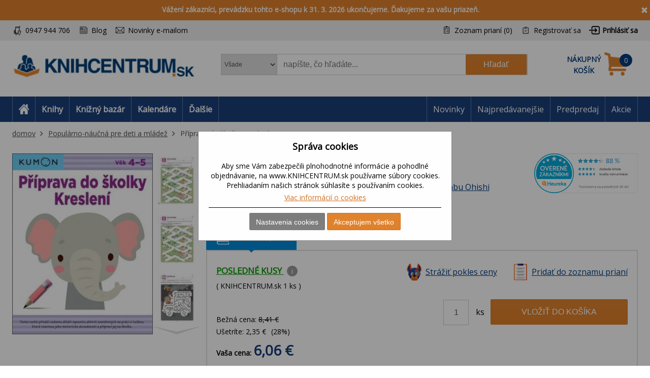

--- FILE ---
content_type: text/html; charset=utf-8
request_url: https://www.knihcentrum.sk/priprava-do-skolky-kresleni
body_size: 20245
content:

<!DOCTYPE html>
<html class="html-product-details-page" lang="sk">
<head>
    <title>Př&#237;prava do školky Kreslen&#237; | KNIHCENTRUM.sk</title>
    <meta http-equiv="Content-type" content="text/html;charset=UTF-8" />
    <meta name="description" content="Internetov&#233; kn&#237;hkupectvo KNIHCENTRUM.SK pon&#250;ka knihy online, slovn&#237;ky, mapy, učebnice a kalend&#225;re." />
    <meta name="keywords" content="knihy, rom&#225;ny, beletria, poviedky, detekt&#237;vky, fantasy knihy, učebnice, slovn&#237;ky, mapy, automapa, kalend&#225;re, jazykov&#233; učebnice" />
    <meta name="generator" content="nopCommerce" />
    <meta name="viewport" content="width=device-width, initial-scale=1" />
    <meta name="robots" content="index,follow" />
<meta property="og:type" content="product" />
<meta property="og:title" content="Př&#237;prava do školky Kreslen&#237;" />
<meta property="og:description" content="" />
<meta property="og:image" content="https://cdn.knihcentrum.cz/99254901_400.jpg" />
<meta property="og:url" content="http://www.knihcentrum.sk/priprava-do-skolky-kresleni" />
<meta property="og:site_name" content="KNIHCENTRUM.sk" />
<meta property="twitter:card" content="summary" />
<meta property="twitter:site" content="KNIHCENTRUM.sk" />
<meta property="twitter:title" content="Př&#237;prava do školky Kreslen&#237;" />
<meta property="twitter:description" content="" />
<meta property="twitter:image" content="https://cdn.knihcentrum.cz/99254901_400.jpg" />
<meta property="twitter:url" content="http://www.knihcentrum.sk/priprava-do-skolky-kresleni" />

    
    
<!-- VM006-IIS3 -->
<link rel="stylesheet" href="/Themes/Brainest/Content/css/styles-1280.less?ver=27012026-10"  media="(min-width: 1200px)">
<link rel="stylesheet" href="/Themes/Brainest/Content/css/styles-940.less?ver=27012026-10"  media="(min-width: 940px) and (max-width: 1199px)">
<link rel="stylesheet" href="/Themes/Brainest/Content/css/styles-768.less?ver=27012026-10"  media="(min-width: 768px) and (max-width: 939px)">
<link rel="stylesheet" href="/Themes/Brainest/Content/css/styles-480.less?ver=27012026-10"  media="(min-width: 0px) and (max-width: 767px)">
    <meta name="robots" content="index, follow" />

<meta name="author" content="KNIHCENTRUM.sk" />

<script type="text/javascript">
    var butils = {
	isrobot: false,
        ready: function (handler, handlercheck) {
            if (window.jQuery) {
                $(document).ready(function () {
                    butils.wait(handler, handlercheck);
                })
            }
            else {
                window.setTimeout(butils.ready, 100, handler, handlercheck);
            }
        },
        wait: function (handler, handlercheck) {
            if (handlercheck())
                handler();
            else
                window.setTimeout(butils.wait, 100, handler, handlercheck);
        }
    };
    if (!butils.isrobot) {
        butils.ready(function () { _btheme.utils.changeActivationInBrainestTabsFromUrl() }, function () { return window._btheme; });
        (function () {
            var count = 20;
            window.addEventListener("error", function (e) {
                count--;
                if (count < 0) {
                    return;
                }
                try {
                    formData = new FormData();
                    formData.append("line", e.lineno);
                    formData.append("url", window.location.href + '\n' + 'script:' + e.filename);
                    formData.append("message", e.message);
                    formData.append("stack", e.error.stack);

                    xhr = new XMLHttpRequest();
                    xhr.open('POST', '/BrainAccessoryApi/jsl', true);
                    xhr.send(formData);
                }
                catch (ex) {

                }
            });
        }());
    }


</script>
    


    <meta property="og:image" content="https://cdn.knihcentrum.cz/99254901_80.jpg" />

<meta property="og:site_name" content="KNIHCENTRUM.sk" />
<meta property="og:title" content="Př&#237;prava do školky Kreslen&#237; | KNIHCENTRUM.sk" />
<meta property="og:url" content="http://www.knihcentrum.sk/priprava-do-skolky-kresleni" />
<meta property="og:type" content="books.book" />
    <meta property="og:description" content="Internetov&#233; kn&#237;hkupectvo KNIHCENTRUM.SK pon&#250;ka knihy online, slovn&#237;ky, mapy, učebnice a kalend&#225;re." />

<script>var dataLayer = dataLayer || []; // Google Tag Manager</script><meta name="google-site-verification" content="5fgXJ3FkkHxfaUrfP1LjvB1s3YTlshKtVwCVHiTnMGU" />
    <script type="text/javascript">
    var AjaxCartProxySettings = AjaxCartProxySettings || {};
    AjaxCartProxySettingsUrlChange = '/AdvancedCart/ChangeQuantity';
    AjaxCartProxySettingsUrlFlyoutShoppingCartJason = '/AdvancedCart/FlyoutShoppingCartJason';
    AjaxCartProxySettingsTextMissingNumberNotification = 'Nezabudli ste na číslo domu/ulice?';
    AjaxCartProxySettingsUrlBuy = '/AdvancedCart/buy';
    AjaxCartProxySettingsTitleBuy = 'Rychlá objednávka';
</script>
    <link href="/Content/jquery-ui-themes/smoothness/jquery-ui-1.10.3.custom.min.css?tista=18444c29-83c2-4369-b3e7-c77061284089" rel="stylesheet" type="text/css" />
<link href="/Plugins/Shop.BrainAccessory/Styles/productvariants.css?tista=18444c29-83c2-4369-b3e7-c77061284089" rel="stylesheet" type="text/css" />
<link href="/Content/magnific-popup/magnific-popup.css?tista=18444c29-83c2-4369-b3e7-c77061284089" rel="stylesheet" type="text/css" />
<link href="/Plugins/Configuration.StockAvailability/Styles/sa-style-addition.css?tista=18444c29-83c2-4369-b3e7-c77061284089" rel="stylesheet" type="text/css" />
<link href="/Plugins/Shop.BrainAccessory/Styles/productstags.css?tista=18444c29-83c2-4369-b3e7-c77061284089" rel="stylesheet" type="text/css" />
<link href="/Plugins/Shop.BrainAccessory/Styles/jquery.rateyo.min.css?tista=18444c29-83c2-4369-b3e7-c77061284089" rel="stylesheet" type="text/css" />
<link href="/Plugins/Shop.MarketingBar/Styles/marketing-bar.css?tista=18444c29-83c2-4369-b3e7-c77061284089" rel="stylesheet" type="text/css" />

    <script src="/Scripts/jquery-1.10.2.min.js?tista=18444c29-83c2-4369-b3e7-c77061284089" type="text/javascript"></script>
<script src="/Scripts/jquery.validate.min.js?tista=18444c29-83c2-4369-b3e7-c77061284089" type="text/javascript"></script>
<script src="/Scripts/jquery.validate.unobtrusive.min.js?tista=18444c29-83c2-4369-b3e7-c77061284089" type="text/javascript"></script>
<script src="/Scripts/jquery-ui-1.10.3.custom.min.js?tista=18444c29-83c2-4369-b3e7-c77061284089" type="text/javascript"></script>
<script src="/Scripts/jquery-migrate-1.2.1.min.js?tista=18444c29-83c2-4369-b3e7-c77061284089" type="text/javascript"></script>
<script async src="/Scripts/public.common.js?tista=18444c29-83c2-4369-b3e7-c77061284089" type="text/javascript"></script>
<script async src="/Scripts/public.ajaxcart.js?tista=18444c29-83c2-4369-b3e7-c77061284089" type="text/javascript"></script>
<script async src="/Themes/Brainest/Content/js/brainest.js?tista=18444c29-83c2-4369-b3e7-c77061284089" type="text/javascript"></script>
<script async src="/Plugins/Product.ProductsReservation/Content/js/productreservation.js?tista=18444c29-83c2-4369-b3e7-c77061284089" type="text/javascript"></script>
<script async src="/Plugins/ShoppingCart.AdvancedWishlist/Scripts/pdadvancedwishlist.js?tista=18444c29-83c2-4369-b3e7-c77061284089" type="text/javascript"></script>
<script src="/Plugins/Product.MajorParameters/Scripts/majorparameters.js?tista=18444c29-83c2-4369-b3e7-c77061284089" type="text/javascript"></script>
<script src="/Themes/Brainest/Content/js/product.js?tista=18444c29-83c2-4369-b3e7-c77061284089&v=1" type="text/javascript"></script>
<script async src="/Plugins/Shop.BrainAccessory/Scripts/productvariants.js?tista=18444c29-83c2-4369-b3e7-c77061284089" type="text/javascript"></script>
<script src="/Plugins/Shop.BrainAccessory/Scripts/jquery.rateyo.min.js?tista=18444c29-83c2-4369-b3e7-c77061284089" type="text/javascript"></script>
<script async src="/Plugins/Shop.BrainAccessory/Scripts/review2.js?tista=18444c29-83c2-4369-b3e7-c77061284089" type="text/javascript"></script>
<script src="/Plugins/Shop.BrainAccessory/Scripts/rating.rateyo.js?tista=18444c29-83c2-4369-b3e7-c77061284089" type="text/javascript"></script>
<script async src="/Plugins/Shop.BrainAccessory/Scripts/productreviewnotification.js?tista=18444c29-83c2-4369-b3e7-c77061284089" type="text/javascript"></script>
<script async src="/Plugins/Shop.BrainAccessory/Scripts/productreviews.js?tista=18444c29-83c2-4369-b3e7-c77061284089" type="text/javascript"></script>
<script src="/Scripts/jquery.magnific-popup.min.js?tista=18444c29-83c2-4369-b3e7-c77061284089" type="text/javascript"></script>
<script async src="/Plugins/Configuration.StockAvailability/Scripts/stock-availability-fe.js?tista=18444c29-83c2-4369-b3e7-c77061284089&ver=2" type="text/javascript"></script>
<script async src="/Plugins/Product.WatchDog/Scripts/watchdog.js?tista=18444c29-83c2-4369-b3e7-c77061284089&ver=2" type="text/javascript"></script>
<script async src="/Plugins/Shop.BrainSearch/Content/Scripts/brain.search.js?tista=18444c29-83c2-4369-b3e7-c77061284089" type="text/javascript"></script>
<script async src="/Plugins/ShoppingCart.AdvancedCart/Content/Scripts/advancedcart-flyout.js?tista=18444c29-83c2-4369-b3e7-c77061284089" type="text/javascript"></script>
<script async src="/Plugins/Shop.BrainAccessory/Scripts/brain.accessory.js?tista=18444c29-83c2-4369-b3e7-c77061284089" type="text/javascript"></script>

    <link rel="canonical" href="http://www.knihcentrum.sk/priprava-do-skolky-kresleni" />

    
    
    
    
<link rel="shortcut icon" href="https://www.knihcentrum.sk/favicon.ico" />
    <!--Powered by nopCommerce - http://www.nopCommerce.com-->
</head>
<body>
    
<script type="text/javascript">
window.dataLayer = window.dataLayer || [];
function gtag() {dataLayer.push(arguments);}
gtag('consent', 'default', {
  "ad_storage": "denied",
  "analytics_storage": "denied",
  "ad_user_data": "denied",
  "ad_personalization": "denied"
});
var google_tag_params = {
  "ecomm_pagetype": "product",
  "ecomm_totalvalue": 6.06,
  "ecomm_prodid": [
    "0348524"
  ],
  "ecomm_pname": [
    "Příprava do školky Kreslení"
  ],
  "ecomm_pcat": [
    "Šikovné ruky"
  ],
  "ecomm_pvalue": [
    6.06
  ]
};
dataLayer.push({'event':'remarketingTriggered', 'google_tag_params': google_tag_params});
dataLayer.push({
  "event": "view_item",
  "ecommerce": {
    "currency": "EUR",
    "value": 6.06,
    "items": [
      {
        "item_id": "0348524",
        "item_name": "Příprava do školky Kreslení",
        "currency": "EUR",
        "item_category": "Populárno-náučná pre deti a mládež",
        "item_category2": "Šikovné ruky",
        "price": 6.06
      }
    ]
  }
});
$(document).ajaxComplete(function(event, jqXHR, ajaxOptions) { if (jqXHR && jqXHR.responseJSON && jqXHR.responseJSON.dataLayer && window.dataLayer) {    var dl = jqXHR.responseJSON.dataLayer;    for(var i = 0; i <  dl.length; i++) {        window.dataLayer.push(dl[i]);    }}});
</script>

<input id="RecaptchaTheme" name="RecaptchaTheme" type="hidden" value="white" />

<input id="RecaptchaPublicKey" name="RecaptchaPublicKey" type="hidden" value="6LdU4T0UAAAAAOsK9sH7h3AD-PxQzEcWxJwbQjsz" />

<input id="UserGuest" name="UserGuest" type="hidden" value="True" />


<div class="ajax-loading-block-window" style="display: none">
</div>
<div id="dialog-notifications-success" title="Oznámenie" style="display:none;">
</div>
<div id="dialog-notifications-error" title="chyba" style="display:none;">
</div>
<div id="bar-notification" class="bar-notification">
    <span class="close" title="zavrieť">&nbsp;</span>
</div>


<noscript>
    <div class="noscript">
        <p>
            <strong>JavaScript seems to be disabled in your browser.</strong>
        </p>
        <p>
            You must have JavaScript enabled in your browser to utilize the functionality of
            this website.
        </p>
    </div>
</noscript>


<!--[if lte IE 7]>
    <div style="clear:both;height:59px;text-align:center;position:relative;">
        <a href="http://www.microsoft.com/windows/internet-explorer/default.aspx" target="_blank">
            <img src="/Themes/Brainest/Content/images/ie_warning.jpg" height="42" width="820" alt="You are using an outdated browser. For a faster, safer browsing experience, upgrade for free today." />
        </a>
    </div>
<![endif]-->


<div class="master-wrapper-page action-product-productdetails store-master product-discount-show">
    

<script type="text/javascript">
    var _tm = window._tmp || {};
    _tm.shownDetail = false;
    _tm.isDefault = true;
    
    $(document).ready(function () {
        var cookies = [];

        $('#eu-cookie-bar-notification').show();

        $('#eu-cookie-ok').click(function () {
            var data = [];
            setCookiePreferences(data);
        });

        $("#eu-cookie-set").click(function () {
            if (_tm.shownDetail) {
                var data = $("input[name=cookies_select]:not(:checked)").map(function () {
                    return $(this).val();
                }).get();

                setCookiePreferences(data);
            } else {
                $.post("/Cookie/EuCookieList", function (r) {
                    if (r.success) {
                        var html = "<div class='cookie-intro'>Za účelom zlepšenia služieb využívajú naše stránky súbory cookies. Cookie je krátky textový súbor, ktorý navštívená stránka ukladá do prehliadača. Bežne tieto súbory slúžia na segmentovanie jednotlivých užívateľov. Je nutné zdôrazniť, že návštevník stránky nie je na základe týchto súborov identifikovateľný. Súbory cookies napomáhajú ľahšiemu prehliadaniu webových stránok tak, aby proces nákupu bol čo najjednoduchší, nemuseli ste neustále zadávať prihlasovacie údaje, pamätali sme si tovar vo vašom košíku, evidovali vaše objednávky a aby sme vás neobťažovali nevhodnou reklamou.</div> <h2>Predvoľby poskytovania súhlasu</h2>";
                        $.each(r.data.Items, function (i, v) {
                            html += "<div class='cookie-consent' data-id='" + v.Id + "'>";
                            html += "<div class='cookie-consent-header'><span class='cookie-consent-name'>" + v.Name + "</span><span class='cookie-consent-check'>" + (v.IsReadOnlyConsent ? "<span class='always-active-consent'>Vždy aktívne</span><input type='checkbox' name='cookies_select' style='display:none' value='" + v.SystemName + "' checked='checked' />" : "<input name='cookies_select' type='checkbox' " + "" + "  value='" + v.SystemName + "'></input>") + "</span></div>";
                            html += "<div class='cookie-consent-description'>" + v.Description + "</div>";
                            html += "</div>";
                        });
                        $("#cookies-detail").html(html);
                        $("#eu-cookie-set").html("Potvrdiť môj výber")

                        _tm.shownDetail = true;
                        setCookieCenter();
                    } else {
                        alert('Nepodarilo sa načítať');
                    }
                }).fail(function () {
                    alert('Nepodarilo sa načítať');
                });
            }
            });


        $("#close-eu-cookie-modal").click(function () {
            $("#eu-cookie-bar-notification").fadeOut(function () { $("#eu-cookie-bar-notification").remove(); /*$("body").removeClass("no-scroll");*/});
        });
        setCookieCenter()
        window.addEventListener("resize", setCookieCenter);
    });


    function setCookiePreferences(data) {
         $.ajax({
                cache: false,
                type: 'POST',
                data: { cookies: data },
                url: '/eucookielawaccept',
                dataType: 'json',
                success: function (data) {
                    $("#eu-cookie-bar-notification").fadeOut(function () { $("#eu-cookie-bar-notification").remove(); /*$("body").removeClass("no-scroll");*/ });
                    if (_tm.isDefault && document.location.search) {
                        document.location.reload();
                    }
                },
                failure: function () {
                    alert('Cannot store value');
                }
         });
    }
    function setCookieCenter(element) {
        setElementCenter('#eu-cookie-bar-notification .content');
    }
    function setElementCenter(element) {
        var $el = $(element)
            //.css('position', 'absolute')
            .css('margin-top', '0px');
        var elHeight = $el.outerHeight();
        var wHeight = $(window).height();
        if (elHeight > wHeight) {
            $el.css('margin-top', '0px');
        } else {
            $el.css('margin-top', ((wHeight - elHeight) / 2) + 'px');
        }
    }
</script>
<div id="eu-cookie-bar-notification" class="eu-cookie-bar-notification-modal">

    <div class="content">
        <h2>Správa cookies</h2>
        <span class="glyphicon glyphicon-remove" id="close-eu-cookie-modal" style="display: none;"></span>
        <div class="text" id="cookies-detail">
            Aby sme Vám zabezpečili plnohodnotné informácie a pohodlné objednávanie, na www.KNIHCENTRUM.sk používame súbory cookies. Prehliadaním našich stránok súhlasíte s používaním cookies.
            <div class="cookies-links">
                <a class="learn-more link-cookies" href="/cookies-na-knihcentrum-sk">Viac informácií o cookies</a>
            </div>
        </div>

    <div class="buttons-more">
        <button type="button" class="set-button button-1" id="eu-cookie-set">Nastavenia cookies</button>
        <button type="button" class="ok-button button-1" id="eu-cookie-ok">Akceptujem všetko</button>
    </div>
</div>
</div>


<link href="/Plugins/Tmotions.GDPR/Style/cookies.css?ver=27" rel="stylesheet" />



    
    <div class="header-wrapper">
        




<div class="header">
    




<div id="marketing-bar" data-bar-id="14" data-bar-url="/MarketingBarWidget/CloseBar">
    <span class="close" 
          id="close-mbar" 
          onclick="var $wrap = $(this).closest('div');$.ajax({cache: false, type: 'post', url: $wrap.attr('data-bar-url'), data: {barId: $wrap.attr('data-bar-id')}, complete: function () { $wrap.fadeOut(); }});"
          title="zavrieť">&nbsp;</span>
    <p><strong>V&aacute;žen&iacute; z&aacute;kazn&iacute;ci, prev&aacute;dzku tohto e-shopu k 31. 3. 2026 ukončujeme. Ďakujeme za va&scaron;u priazeň.</strong></p>
</div><script async="async" data-pcx-url-change="/Plugins/Product/Context/ProductContext/ChangeContext" id="script-pcx" src="/Plugins/Product.Context/Content/Scripts/pcx.public.js" type="text/javascript"></script>
    <div class="header-upper">
        <div>
            <div class="header-selectors-wrapper">
                <div class="watchdog-place"></div>
                <ul>
                    <li class="customer-service" data-hint="0947 944 706"><span>0947 944 706</span></li>
                    <li class="blog" title="Blog"><a href="/Revue">Blog</a></li>
                        <li class="newsletter" title="Zpravodaj">
                            <a href="javascript:void(0)" id="newsletter-href"><span>Novinky e-mailom</span></a>
                        </li>
                </ul>
            </div>
            <div class="header-links-wrapper">
                <div class="header-links">
    <ul>
        
            <li>
                <a href="/wishlist" class="ico-wishlist">
                    <span class="wishlist-label">Zoznam prianí</span>
                    <span class="wishlist-qty">(0)</span>
                </a>
            </li>




            <li><a href="/register" class="ico-register">Registrovať sa</a></li>
            <li><a href="/login?returnUrl=%2fpriprava-do-skolky-kresleni" class="ico-login">Prihlásiť sa</a></li>
                        





    </ul>
</div>

                
            </div>
        </div>
    </div>
    <div class="header-lower">
        <div>
            <div class="header-logo">
                
<a href="/">

        <h1><img title="" alt="KNIHCENTRUM.sk" src="/Logos/KNIHCENTRUM.sk.jpg?ts=20260127022154"></h1>
</a>
                
                <div class="shop-back">
                    <a href="/" class="shop-back-link">Prejsť do e-shopu</a>
                </div>
            </div>
            <div class="search-box store-search-box">
                <form action="/search" id="small-search-box-form" method="get">
<span 
data-searchCurrent=""
data-searchBoxToolTip="napíšte, čo hľadáte..."
data-searchBoxEnterSearchTerms="vyplňte prosím kľúčové slovo na vyhľadávanie"
data-appendToQueryString="&amp;Stock=4"
data-showProductImages="false"
data-delay="350"
data-minLength="2"
data-categorytitle="Nájdené v kategóriách"
data-categoryurl=""
data-autocompleturl="/BrainCatalog/SearchTermAutoCompleteSection"
data-categories="[]"
data-pdf="[]"
data-xpagingdictionarypagerNext="ďalšie tituly"
id="bssettings">
</span>
<select name="SearchLocation" id="SearchLocation">
        <option value="0" data-query-string="productcontextid=0" selected="selected"> Všade</option>
        <option value="2" data-query-string="" > V čl&#225;nkoch</option>
        <option value="1" data-query-string="productcontextid=1" > Knihy</option>
        <option value="1" data-query-string="productcontextid=12" > Knižn&#253; baz&#225;r</option>
        <option value="1" data-query-string="productcontextid=9" > Kalend&#225;re</option>
        <option value="1" data-query-string="productcontextid=7" > Filmy</option>
        <option value="1" data-query-string="productcontextid=8" > Hračky</option>
        <option value="1" data-query-string="productcontextid=10" > Mapy</option>
        <option value="1" data-query-string="productcontextid=6" > AudioCD</option>
        <option value="1" data-query-string="productcontextid=13" > Papiern&#237;ctvo</option>
        <option value="1" data-query-string="productcontextid=15" > Domov</option>
        <option value="1" data-query-string="productcontextid=14" > Tipy na darčeky</option>
        <option value="1" data-query-string="productcontextid=11" > Ostatn&#233;</option>
</select>

    <input type="submit" class="button-1 search-box-button" value="Hľadať" />
    <div class="search-box-text-wrapper"><input type="text" class="search-box-text" id="small-searchterms" autocomplete="off" name="q" placeholder="napíšte, čo hľadáte..." /></div>
</form>
            </div>
            
<div id="topcartlink" data-qty="0">
    <a href="/cart" class="ico-cart">
        <span class="cart-label"><span><span>Nákupný</span> <span>košík</span></span></span>
        <span class="cart-qty" data-qty-length="1">0</span>
    </a>
    <div id="flyout-cart" class="flyout-cart"></div>
</div>

<script type="text/javascript">
    var AjaxCartProxySettings = AjaxCartProxySettings || {};
    AjaxCartProxySettings.UrlChange = '/AdvancedCart/ChangeQuantity';
    AjaxCartProxySettings.UrlFlyoutShoppingCartJason = '/AdvancedCart/FlyoutShoppingCartJason';
    AjaxCartProxySettings.TextMissingNumberNotification = 'Nezabudli ste na číslo domu/ulice?';
    AjaxCartProxySettings.UrlBuy = '/AdvancedCart/buy';
    AjaxCartProxySettings.TitleBuy = 'Rychlá objednávka';
</script>


        </div>
    </div>
</div>

        <div class="header-menu">
            




<div>
    <ul class="top-menu-left top-menu-hover">
        <li class="home"><a href="/"><span>Home</span></a></li>
        <li class="menu-toggle mobile" id="menu-toggle"><a href="#"><span>Menu</span></a></li>
        <li class="menu-search mobile" id="menu-search"><a href="#"><span>Search</span></a></li>
        

<li class="pcontext item-book"><a href="http://www.knihcentrum.sk/Knihy" pccode="book" data-product-context-id="1">Knihy</a><ul class="hoversubmenu">
<li><a href="/Knihy/knihy-v-anglictine">Knihy v angličtine</a></li>
<li><a href="/Knihy/tipy-na-letne-citanie">Letn&#233; č&#237;tanie - 86 tipov</a></li>
<li><a href="/Knihy/tipy-na-vylety">Tipy na v&#253;lety</a></li>
<li><a href="/Knihy/fakty-vs-hoaxy-ako-ich-rozlisit">Fakty vs. hoaxy: ako ich rozl&#237;šiť</a></li>
<li><a href="/Knihy/ukrajina-rusko">Ukrajina / Rusko</a></li>
<li><a href="/Knihy/predpredaj">Predpredaj</a></li>
<li><a href="/Knihy/naj-novinky">NAJ novinky</a></li>
<li><a href="/Knihy/tipy-z-knizneho-bazara">Tipy z Knižn&#233;ho baz&#225;ra</a></li>
<li><a href="/Knihy/knihy-za-babku-1">KNIHY ZA BABKU</a></li>
<li><a href="/Knihy/akce-2">AKCE</a></li>
<li><a href="/Knihy/akcie">AKCIE</a></li>
<li><a href="/Knihy/beletria-pre-dospelych">Beletria pre dospel&#253;ch</a></li>
<li><a href="/Knihy/popularno-naucna-pre-dospelych">Popul&#225;rno-n&#225;učn&#225; pre dospel&#253;ch</a></li>
<li><a href="/Knihy/ucebnice-odborna-literatura">Učebnice, odborn&#225; literat&#250;ra</a></li>
<li><a href="/Knihy/beletria-pre-deti-a-mladez">Beletria pre deti a ml&#225;dež</a></li>
<li><a href="/Knihy/popularno-naucna-pre-deti-a-mladez">Popul&#225;rno-n&#225;učn&#225; pre deti a ml&#225;dež</a></li>
<li><a href="/Knihy/hracky-hry-karty">Hračky, hry, karty</a></li>
<li><a href="/Knihy/mapa-atlas-sprievodca">Mapa, atlas, sprievodca</a></li>
</ul>
</li>
<li class="pcontext item-bookbazaar"><a href="http://www.knihcentrum.sk/allbookbazaar" pccode="bookbazaar" data-product-context-id="12">Knižn&#253; baz&#225;r</a><ul class="hoversubmenu">
<li><a href="/BookBazaar/knihy-v-anglictine">Knihy v angličtine</a></li>
<li><a href="/BookBazaar/tipy-na-letne-citanie">Letn&#233; č&#237;tanie - 86 tipov</a></li>
<li><a href="/BookBazaar/tipy-na-vylety">Tipy na v&#253;lety</a></li>
<li><a href="/BookBazaar/fakty-vs-hoaxy-ako-ich-rozlisit">Fakty vs. hoaxy: ako ich rozl&#237;šiť</a></li>
<li><a href="/BookBazaar/ukrajina-rusko">Ukrajina / Rusko</a></li>
<li><a href="/BookBazaar/predpredaj">Predpredaj</a></li>
<li><a href="/BookBazaar/naj-novinky">NAJ novinky</a></li>
<li><a href="/BookBazaar/tipy-z-knizneho-bazara">Tipy z Knižn&#233;ho baz&#225;ra</a></li>
<li><a href="/BookBazaar/knihy-za-babku-1">KNIHY ZA BABKU</a></li>
<li><a href="/BookBazaar/beletria-pre-dospelych">Beletria pre dospel&#253;ch</a></li>
<li><a href="/BookBazaar/popularno-naucna-pre-dospelych">Popul&#225;rno-n&#225;učn&#225; pre dospel&#253;ch</a></li>
<li><a href="/BookBazaar/ucebnice-odborna-literatura">Učebnice, odborn&#225; literat&#250;ra</a></li>
<li><a href="/BookBazaar/beletria-pre-deti-a-mladez">Beletria pre deti a ml&#225;dež</a></li>
<li><a href="/BookBazaar/popularno-naucna-pre-deti-a-mladez">Popul&#225;rno-n&#225;učn&#225; pre deti a ml&#225;dež</a></li>
<li><a href="/BookBazaar/kalendare">Kalend&#225;re</a></li>
<li><a href="/BookBazaar/media-2">M&#233;di&#225;</a></li>
<li><a href="/BookBazaar/hracky-hry-karty">Hračky, hry, karty</a></li>
<li><a href="/BookBazaar/mapa-atlas-sprievodca">Mapa, atlas, sprievodca</a></li>
<li><a href="/BookBazaar/papierensky-tovar">Papierensk&#253; tovar</a></li>
<li><a href="/BookBazaar/tipy-na-darceky">Tipy na darčeky</a></li>
<li><a href="/BookBazaar/kod-ke-stazeni">K&#243;dy na stiahnutie</a></li>
<li><a href="/BookBazaar/domov-11">Domov</a></li>
</ul>
</li>
<li class="pcontext item-calendar"><a href="http://www.knihcentrum.sk/Kalendare-diare" pccode="calendar" data-product-context-id="9">Kalend&#225;re</a><ul class="hoversubmenu">
<li><a href="/Kalendare-diare/naj-novinky">NAJ novinky</a></li>
<li><a href="/Kalendare-diare/tipy-z-knizneho-bazara">Tipy z Knižn&#233;ho baz&#225;ra</a></li>
<li><a href="/Kalendare-diare/knihy-za-babku-1">KNIHY ZA BABKU</a></li>
<li><a href="/Kalendare-diare/akce-2">AKCE</a></li>
<li><a href="/Kalendare-diare/akcie">AKCIE</a></li>
<li><a href="/Kalendare-diare/kalendare">Kalend&#225;re</a></li>
<li><a href="/Kalendare-diare/papierensky-tovar">Papierensk&#253; tovar</a></li>
    <li class="hopkirk"></li>
</ul>
</li>
            <li class="pcontext item-items">
                    <a>Ďalšie</a><ul class="hoversubmenu">
            
<li class="pcontext item-movie"><a href="http://www.knihcentrum.sk/Filmy" pccode="movie" data-product-context-id="7">Filmy</a></li>
<li class="pcontext item-toy"><a href="http://www.knihcentrum.sk/Hracky-hry" pccode="toy" data-product-context-id="8">Hračky</a></li>
<li class="pcontext item-map"><a href="http://www.knihcentrum.sk/Mapy-atlasy" pccode="map" data-product-context-id="10">Mapy</a></li>
<li class="pcontext item-audiocd"><a href="http://www.knihcentrum.sk/Audio-CD" pccode="audiocd" data-product-context-id="6">AudioCD</a></li>
<li class="pcontext item-stationery"><a href="http://www.knihcentrum.sk/Papiernictvo" pccode="stationery" data-product-context-id="13">Papiern&#237;ctvo</a></li>
<li class="pcontext item-household"><a href="http://www.knihcentrum.sk/Domov" pccode="household" data-product-context-id="15">Domov</a></li>
<li class="pcontext item-gift"><a href="http://www.knihcentrum.sk/Darceky-tipy" pccode="gift" data-product-context-id="14">Tipy na darčeky</a></li>
<li class="pcontext item-other"><a href="http://www.knihcentrum.sk/ine" pccode="other" data-product-context-id="11">Ostatn&#233;</a></li>

</ul></li>



    </ul>
    <ul class="top-menu top-menu-hover">
        

                
            <li><a href="/naj-novinky">Novinky</a></li>
            <li><a href="/#nabidka-najpredavanejsie">Najpredávanejšie</a></li>
            <li><a href="/predpredaj">Predpredaj</a></li>
            <li><a href="/akcie">Akcie</a></li>

        
    </ul>
    <ul class="top-back top-menu-hover">
        <li><a href="/">Prejsť do e-shopu</a></li>
    </ul>
    <ul class="top-customer-service">
        <li><span>0947 944 706</span></li>
    </ul>
</div>


        </div>
    </div>
    <div class="master-wrapper-content">
        



<div class="breadcrumb" itemscope itemtype="http://data-vocabulary.org/Breadcrumb" data-items-cont="2">
    <span itemprop="url" style="display: none;">
       https://www.knihcentrum.sk/
    </span>
    <ul>
        <li id="breadcrumb-dots">
            <a href="#" onclick="$(this).closest('div').addClass('opened-breadcrumb').parent().addClass('opened-breadcrumb-wrapper-xxx');">...</a>
        </li>
        <li id="breadcrumb-close">
            <a href="#" onclick="$(this).closest('div').removeClass('opened-breadcrumb').parent().removeClass('opened-breadcrumb-wrapper-xxx');"><i class="fas fa-times"></i></a>
        </li>

        <li id="breadcrumb-home">
            <a href="https://www.knihcentrum.sk/" title="domov" itemprop="url" class="breadcrumb_child">domov<span style="display:none;" itemprop="title">domov</span></a>
        </li>
            <li class="breadcrumb-item breadcrumb-last">
                <div class="breadcrumb_child" itemprop="child" itemscope itemtype="http://data-vocabulary.org/Breadcrumb">
                    <span itemprop="title">
                        Populárno-náučná pre deti a mládež
                    </span>

                        <a href="/popularno-naucna-pre-deti-a-mladez" title="Popul&#225;rno-n&#225;učn&#225; pre deti a ml&#225;dež" class="">Populárno-náučná pre deti a mládež</a>
                        <span itemprop="url">
                            https://www.knihcentrum.sk/popularno-naucna-pre-deti-a-mladez
                        </span>
                </div>
            </li>
            <li class="breadcrumb-item breadcrumb-product">
                <div class="breadcrumb_child" itemprop="child" itemscope itemtype="http://data-vocabulary.org/Breadcrumb">
                    <span itemprop="title">
                        Příprava do školky Kreslení
                    </span>

Příprava do školky Kreslení                        <span itemprop="url">
                            http://www.knihcentrum.sk/priprava-do-skolky-kresleni
                        </span>
                </div>
            </li>
    </ul>
</div>



        
    


            <div class="master-column-wrapper">
            
<div class="center-1">
    
    
<!--product breadcrumb-->

<div class="page product-details-page">
    <div class="page-body">

        
<link href="/Plugins/Shop.BrainAccessory/Styles/ratting.style.min.css" rel="stylesheet" />


<form action="/priprava-do-skolky-kresleni" id="product-details-form" method="post">        <div itemscope itemtype="http://schema.org/Product" 
             data-dafaulpicture="https://cdn.knihcentrum.cz/99254901_400.jpg"
             data-productid="1124772">
            
<div class="buttons-like">
    
    <div id="showHeurekaBadgeHere-11"></div><script type="text/javascript">//<![CDATA[ var _hwq = _hwq || []; _hwq.push(['setKey', 'CDE454C7CBC3C090DD8E63EBA16BBEB3']);_hwq.push(['showWidget', '11', '5040', 'KNIHCENTRUM.SK', 'knihcentrum-sk']);(function() {var ho = document.createElement('script'); ho.type = 'text/javascript'; ho.async = true; ho.src = 'https://sk.im9.cz/direct/i/gjs.php?n=wdgt&sak=CDE454C7CBC3C090DD8E63EBA16BBEB3'; var s = document.getElementsByTagName('script')[0]; s.parentNode.insertBefore(ho, s);})();//]]></script>
</div>



            <div class="product-essential">
                <meta itemprop="gtin13" content="9788025628867" /><meta itemprop="sku" content="0348524" /> <input type="hidden" id="product-sku" value="0348524" />
                <!--product pictures-->
                

<div class="gallery" data-pictures-count="16"
     data-mp-previous="Previous (Left arrow key)"
     data-mp-next="Next (Right arrow key)"
     data-mp-counter="%curr% of %total%"
     data-mp-close="Close (Esc)"
     data-mp-loading="Loading..."
     data-spinpercent="25"
     data-spinsize="20">

    <div class="picture picture-transform" id="img-default-1124772">

                <div class="img-3d-front-cover-without" id="img-3d-front-cover-without" style="background-image: url(https://cdn.knihcentrum.cz/99254901_400.jpg);">
                    <a class="thumb-popup-link" href="https://cdn.knihcentrum.cz/99254901.jpg"><img alt="Obr&#225;zok Př&#237;prava do školky Kreslen&#237;" src="https://cdn.knihcentrum.cz/99254901_400.jpg" id="main-product-img-1124772" /></a>
                </div>
    </div>
        <div class="picture-thumbs">
                    <a class="thumb-popup-link"
                       
                       href="https://cdn.knihcentrum.cz/100298383.jpeg"
                       title="Obr&#225;zok Př&#237;prava do školky Kreslen&#237;">
                        <img src="https://cdn.knihcentrum.cz/100298383_80.jpeg" alt="Obr&#225;zok Př&#237;prava do školky Kreslen&#237;" title="Obr&#225;zok Př&#237;prava do školky Kreslen&#237;" />
                    </a>
                    <a class="thumb-popup-link"
                       
                       href="https://cdn.knihcentrum.cz/99316092.jpeg"
                       title="Obr&#225;zok Př&#237;prava do školky Kreslen&#237;">
                        <img src="https://cdn.knihcentrum.cz/99316092_80.jpeg" alt="Obr&#225;zok Př&#237;prava do školky Kreslen&#237;" title="Obr&#225;zok Př&#237;prava do školky Kreslen&#237;" />
                    </a>
                    <a class="thumb-popup-link"
                       
                       href="https://cdn.knihcentrum.cz/99316093.jpeg"
                       title="Obr&#225;zok Př&#237;prava do školky Kreslen&#237;">
                        <img src="https://cdn.knihcentrum.cz/99316093_80.jpeg" alt="Obr&#225;zok Př&#237;prava do školky Kreslen&#237;" title="Obr&#225;zok Př&#237;prava do školky Kreslen&#237;" />
                    </a>
                    <a class="thumb-popup-link"
                       
                       href="https://cdn.knihcentrum.cz/99316094.jpeg"
                       title="Obr&#225;zok Př&#237;prava do školky Kreslen&#237;">
                        <img src="https://cdn.knihcentrum.cz/99316094_80.jpeg" alt="Obr&#225;zok Př&#237;prava do školky Kreslen&#237;" title="Obr&#225;zok Př&#237;prava do školky Kreslen&#237;" />
                    </a>
                    <a class="thumb-popup-link"
                       
                       href="https://cdn.knihcentrum.cz/99316095.jpeg"
                       title="Obr&#225;zok Př&#237;prava do školky Kreslen&#237;">
                        <img src="https://cdn.knihcentrum.cz/99316095_80.jpeg" alt="Obr&#225;zok Př&#237;prava do školky Kreslen&#237;" title="Obr&#225;zok Př&#237;prava do školky Kreslen&#237;" />
                    </a>
                    <a class="thumb-popup-link"
                       
                       href="https://cdn.knihcentrum.cz/100298384.jpeg"
                       title="Obr&#225;zok Př&#237;prava do školky Kreslen&#237;">
                        <img src="https://cdn.knihcentrum.cz/100298384_80.jpeg" alt="Obr&#225;zok Př&#237;prava do školky Kreslen&#237;" title="Obr&#225;zok Př&#237;prava do školky Kreslen&#237;" />
                    </a>
                    <a class="thumb-popup-link"
                       
                       href="https://cdn.knihcentrum.cz/100298385.jpeg"
                       title="Obr&#225;zok Př&#237;prava do školky Kreslen&#237;">
                        <img src="https://cdn.knihcentrum.cz/100298385_80.jpeg" alt="Obr&#225;zok Př&#237;prava do školky Kreslen&#237;" title="Obr&#225;zok Př&#237;prava do školky Kreslen&#237;" />
                    </a>
                    <a class="thumb-popup-link"
                       
                       href="https://cdn.knihcentrum.cz/100298386.jpeg"
                       title="Obr&#225;zok Př&#237;prava do školky Kreslen&#237;">
                        <img src="https://cdn.knihcentrum.cz/100298386_80.jpeg" alt="Obr&#225;zok Př&#237;prava do školky Kreslen&#237;" title="Obr&#225;zok Př&#237;prava do školky Kreslen&#237;" />
                    </a>
                    <a class="thumb-popup-link"
                       
                       href="https://cdn.knihcentrum.cz/100298387.jpeg"
                       title="Obr&#225;zok Př&#237;prava do školky Kreslen&#237;">
                        <img src="https://cdn.knihcentrum.cz/100298387_80.jpeg" alt="Obr&#225;zok Př&#237;prava do školky Kreslen&#237;" title="Obr&#225;zok Př&#237;prava do školky Kreslen&#237;" />
                    </a>
                    <a class="thumb-popup-link"
                       
                       href="https://cdn.knihcentrum.cz/100298388.jpeg"
                       title="Obr&#225;zok Př&#237;prava do školky Kreslen&#237;">
                        <img src="https://cdn.knihcentrum.cz/100298388_80.jpeg" alt="Obr&#225;zok Př&#237;prava do školky Kreslen&#237;" title="Obr&#225;zok Př&#237;prava do školky Kreslen&#237;" />
                    </a>
                    <a class="thumb-popup-link"
                       
                       href="https://cdn.knihcentrum.cz/100298389.jpeg"
                       title="Obr&#225;zok Př&#237;prava do školky Kreslen&#237;">
                        <img src="https://cdn.knihcentrum.cz/100298389_80.jpeg" alt="Obr&#225;zok Př&#237;prava do školky Kreslen&#237;" title="Obr&#225;zok Př&#237;prava do školky Kreslen&#237;" />
                    </a>
                    <a class="thumb-popup-link"
                       
                       href="https://cdn.knihcentrum.cz/100298390.jpeg"
                       title="Obr&#225;zok Př&#237;prava do školky Kreslen&#237;">
                        <img src="https://cdn.knihcentrum.cz/100298390_80.jpeg" alt="Obr&#225;zok Př&#237;prava do školky Kreslen&#237;" title="Obr&#225;zok Př&#237;prava do školky Kreslen&#237;" />
                    </a>
                    <a class="thumb-popup-link"
                       
                       href="https://cdn.knihcentrum.cz/100298391.jpeg"
                       title="Obr&#225;zok Př&#237;prava do školky Kreslen&#237;">
                        <img src="https://cdn.knihcentrum.cz/100298391_80.jpeg" alt="Obr&#225;zok Př&#237;prava do školky Kreslen&#237;" title="Obr&#225;zok Př&#237;prava do školky Kreslen&#237;" />
                    </a>
                    <a class="thumb-popup-link"
                       
                       href="https://cdn.knihcentrum.cz/100298392.jpeg"
                       title="Obr&#225;zok Př&#237;prava do školky Kreslen&#237;">
                        <img src="https://cdn.knihcentrum.cz/100298392_80.jpeg" alt="Obr&#225;zok Př&#237;prava do školky Kreslen&#237;" title="Obr&#225;zok Př&#237;prava do školky Kreslen&#237;" />
                    </a>
                    <a class="thumb-popup-link"
                       
                       href="https://cdn.knihcentrum.cz/Measurement/33F696D673D39393235343930315F3430302E6A70672677696474683D3231253243352B636D266865696768743D3238253243/302B636D267765696768743D3025324332372B6B672662623D56617A62612533412B42726F2543352542456F76616E253236/2532333232352533422B62657A2B70726562616C752B6C65736B6C2532362532333232352533423"
                       title="Př&#237;prava do školky Kreslen&#237;">
                        <img src="https://cdn.knihcentrum.cz/Measurement/33F696D673D39393235343930315F3430302E6A70672677696474683D3231253243352B636D266865696768743D3238253243/302B636D267765696768743D3025324332372B6B672662623D56617A62612533412B42726F2543352542456F76616E253236/2532333232352533422B62657A2B70726562616C752B6C65736B6C2532362532333232352533423" alt="Measurement" title="Př&#237;prava do školky Kreslen&#237;" />
                    </a>
        </div>
</div>
                
                <div class="overview">
                    

<div id="flags" class="flags"></div>

                    
                    <div class="product-name">

                        <h1 itemprop="name">
                            Př&#237;prava do školky Kreslen&#237;
                        </h1>
                    </div>
                    <!--availability-->
                    
                    <div class="product-parameters">
                            <div class="edice">
                                <span class="label">Séria:</span>
                                <span class="value"><a href="/search?specs=71252605">Kumon</a></span>
                            </div>
                                                <!--SKU, MAN, GTIN, vendor-->
                        <div class="additional-details">
    
            </div>
                        <!--manufacturers-->
                        


    <div class="major-parameters">
                <div class="ean">
                    <span class="label">EAN:</span><span class="value">9788025628867</span>
                </div>

    </div>

    <div id="major-autori">

                <span><a href="/autori/yusuke-yonezu">Yusuke Yonezu</a>,</span>
                <span><a href="/autori/toshiko-karakaida">Toshiko Karakaida</a>,</span>
                <span><a href="/autori/yushiko-murakami">Yushiko Murakami</a>,</span>
                <span><a href="/autori/manabu-ohishi">Manabu Ohishi</a></span>
    </div>
<div id="major-jazyk">
        <div class="specAtt-language-ico-cestina" title="Čeština"></div>
</div>



                            <div class="manufacturers">
            <span class="label">Značka:</span>
        <span class="value">
                <a href="/svojtka">Svojtka</a>
        </span>
    </div>

                    </div>
                    <span class="clear"></span>
                    <div class="contexts-wrapper">
                        
<div class="product-variant-ico bt-tabs">
        <div class="head">
                <div class="book active">
                    <a  class="product-variant-book product-variant-book-active product-variant-active" title="Kniha">
                        <span class="variant-text">Varianta:</span> <span class="variant-name-price"><span class="variant-name">Kniha</span>  <span class="variant-price">6,06 €</span></span>
                    </a>
                </div>
        </div>
</div>
                        <div>
                            <div class="stock-price-part">
                                

    <div class="stock-plugin" id="1124772">
            <div class="tooltipclass" id="id-1124772">
                <p>Objednávku (na dobierku) prijatú v pracovný deň do 13:30 expedujeme ihneď, najneskôr na druhý deň.</p>
            </div>
                    <span class="label">Dostupnosť: </span>
        <span class="stock-name" id="1124772" title="">
            POSLEDN&#201; KUSY
        </span>
        <div class="secondary-stock-plugin">

<ul>
    <li>
        (
        <span class="stock-amount" id="se-stock-1" title="">
KNIHCENTRUM.sk
        </span>

            <label>1 ks</label>
        )
    </li>

</ul>

        </div>

    </div>
        <div class="stock-availability-window">
        </div>


    <span id="stock-availability-data" data-sa-soldout="0"></span>

                                
                                <!--delivery-->
                                
                                <!--sample download-->
                                
                                <!--attributes-->

                                <!--gift card-->

                                <!--rental info-->

                                <!--price & add to cart-->
    <div class="prices" itemprop="offers" itemscope itemtype="http://schema.org/Offer">
                <div class="old-product-price" data-bt-info="" >
                    <label>Bežná cena:</label>
                    <span>8,41 €</span>
                </div>
    <div class="discount-price-detail">
        <label>Ušetríte:</label>
        <span class="value">2,35 €</span> 
        <span class="percent">28%</span>
    </div>
            <div class="product-price">
                    <label>Vaša cena:</label>
<span                                            itemprop="price" content="6.06" class="price-value-1124772" 
>
                    6,06 €
                </span>
            </div>
                <meta itemprop="priceCurrency" content="EUR"/>
<meta itemprop="url" content="http://www.knihcentrum.sk/priprava-do-skolky-kresleni" />
    </div>


                                

                            </div>

                            <!--wishlist, compare, email a friend-->
                            <div class="overview-buttons">
                                <div class="overview-top">                                   
                                    
    <div class="watch-dog-price-detail-text"><a onclick="watchDogJS.showPriceDialog(1124772)">Strážiť pokles ceny</a></div>


    <div class="add-to-wishlist">
        <a id="add-to-wishlist-button-1124772" class="add-to-wishlist-button" data-productid="1124772" onclick="AjaxCart.addproducttocart_details('/addproducttocart/details/1124772/2', '#product-details-form');return false;">
            Pridať do zoznamu prian&#237;
        </a>
    </div>

                                    

                                    


                                </div>
                                <div class="overview-bottom">
                                        <div class="prices" itemprop="offers" itemscope itemtype="http://schema.org/Offer">
                <div class="old-product-price" data-bt-info="" >
                    <label>Bežná cena:</label>
                    <span>8,41 €</span>
                </div>
    <div class="discount-price-detail">
        <label>Ušetríte:</label>
        <span class="value">2,35 €</span> 
        <span class="percent">28%</span>
    </div>
            <div class="product-price">
                    <label>Vaša cena:</label>
<span                                            itemprop="price" content="6.06" class="price-value-1124772" 
>
                    6,06 €
                </span>
            </div>
                <meta itemprop="priceCurrency" content="EUR"/>
<meta itemprop="url" content="http://www.knihcentrum.sk/priprava-do-skolky-kresleni" />
    </div>

                                    
    <div class="add-to-cart">
                            <div class="add-to-cart-panel">
                <label class="qty-label" for="addtocart_1124772_EnteredQuantity">Množstvo:</label>
<input class="qty-input" data-val="true" data-val-number="The field Množstvo must be a number." id="addtocart_1124772_EnteredQuantity" name="addtocart_1124772.EnteredQuantity" type="text" value="1" />                    <script type="text/javascript">
                        $(document).ready(function () {
                            $("#addtocart_1124772_EnteredQuantity").keydown(function (event) {
                                if (event.keyCode == 13) {
                                    $("#add-to-cart-button-1124772").click();
                                    return false;
                                }
                            });
                        });
                    </script>
                                    <input type="button" id="add-to-cart-button-1124772" class="button-1 add-to-cart-button" value="Vložiť do koš&#237;ka" data-productid="1124772" onclick="AjaxCart.addproducttocart_details('/addproducttocart/details/1124772/1', '#product-details-form');return false;" />

            </div>
        <script type="text/javascript">
    let dosomethingPromise = new Promise(function (resolve, reject) {

        if (window.ecotrack) { window.ecotrack('trackStructEvent', 'ECM_PRODUCT_VIEW', '1124772'); }
       // resolve(true);
        });

        //Promise.resolve(dosomethingPromise());
</script>
    </div>

                                </div>
                            </div>
                            
                        </div>
                    </div>
                </div>

            </div>
            



            <div class="product-collateral brainest-tab">
                    <div class="full-description" itemprop="description">
                        <div class="title">Anotácia</div>
                        <div class="body">V tomto sešitě, založeném na výukové metodě Kumon, dítě rozvíjí prostorové vnímání a procvičuje si schopnost ovládat tužku, dovednost potřebnou pro psaní písmen a číslic. Nejprve bude vaše dítě kreslit cestu rozmanitými bludišti dle vyznačeného směru. Postupně, jak bude dítě při práci s tužkou čím dál obratnější, bude pracovat na složitějších bludištích. Procházením bludišti se zábavným způsobem učí, jak správně držet a používat tužku. Postupem od jednoduššího ke složitějšímu je dítě motivováno a není na něj vyvíjen žádný tlak, který by jej frustroval. Samo chce pokračovat v procvičování a na konci sešitu je jeho pokrok znatelný. Při procházení bludišti si dítě také osvojuje schopnost logického úsudku, rozumového zdůvodnění a vyhodnocení, neboť musí neustále přemýšlet a vyhodnocovat, jak vyjít z bludiště ven. Sešit snese i drsnější zacházení a opakované gumování.</div>
                    </div>
                    <div class="product-specs-box">
        <div class="title">
            <strong>Informácie o produkte</strong>
        </div>
        <div class="table-wrapper">
            <table class="data-table">
                <colgroup>
                    <col width="25%" />
                    <col />
                </colgroup>
                <tbody>
                        <tr  class="odd">
                            <td class="spec-name">
                                Druh sortimentu
                            </td>
                            <td class="spec-value">
Kniha                            </td>
                        </tr>
                        <tr  class="even">
                            <td class="spec-name">
                                Autor
                            </td>
                            <td class="spec-value">
Toshiko Karakaida, Yushiko Murakami, Yusuke Yonezu, Manabu Ohishi                            </td>
                        </tr>
                        <tr  class="odd">
                            <td class="spec-name">
                                Značka
                            </td>
                            <td class="spec-value">
Svojtka                            </td>
                        </tr>
                        <tr  class="even">
                            <td class="spec-name">
                                V predaji od
                            </td>
                            <td class="spec-value">
13.05.2021                            </td>
                        </tr>
                        <tr  class="odd">
                            <td class="spec-name">
                                Rok vydania
                            </td>
                            <td class="spec-value">
2021                            </td>
                        </tr>
                        <tr  class="even">
                            <td class="spec-name">
                                Poradie vydania
                            </td>
                            <td class="spec-value">
1. vyd&#225;n&#237;                            </td>
                        </tr>
                        <tr  class="odd">
                            <td class="spec-name">
                                Rozmery
                            </td>
                            <td class="spec-value">
21.5 x 28.0 x 0.5 cm                            </td>
                        </tr>
                        <tr  class="even">
                            <td class="spec-name">
                                Hmotnosť
                            </td>
                            <td class="spec-value">
0.27 kg                            </td>
                        </tr>
                        <tr  class="odd">
                            <td class="spec-name">
                                V&#228;zba
                            </td>
                            <td class="spec-value">
Brožovan&#225; bez prebalu leskl&#225;                            </td>
                        </tr>
                        <tr  class="even">
                            <td class="spec-name">
                                Počet str&#225;n
                            </td>
                            <td class="spec-value">
64                            </td>
                        </tr>
                        <tr  class="odd">
                            <td class="spec-name">
                                Ed&#237;cia
                            </td>
                            <td class="spec-value">
Kumon                            </td>
                        </tr>
                        <tr  class="even">
                            <td class="spec-name">
                                Posledn&#225; dotlač
                            </td>
                            <td class="spec-value">
01/2023                            </td>
                        </tr>
                        <tr  class="odd">
                            <td class="spec-name">
                                ISBN
                            </td>
                            <td class="spec-value">
978-80-256-2886-7                            </td>
                        </tr>
                        <tr  class="even">
                            <td class="spec-name">
                                EAN
                            </td>
                            <td class="spec-value">
9788025628867                            </td>
                        </tr>
                        <tr  class="odd">
                            <td class="spec-name">
                                Intern&#253; k&#243;d
                            </td>
                            <td class="spec-value">
0348524                            </td>
                        </tr>
                        <tr  class="even">
                            <td class="spec-name">
                                Produktov&#253; manaž&#233;r
                            </td>
                            <td class="spec-value">
Eva Jurčov&#225; (eva.jurcova@knihcentrum.sk)                            </td>
                        </tr>
                </tbody>
            </table>
        </div>
    </div>

                
    <div class="product-reviews-overview" >
        <div class="head">recenzie 
        </div>
        <div class="body">
            <div class="product-review-box">
                <div class="rating">
                    <div style="width: 0%">
                    </div>
                </div>
            </div>

                <div class="product-no-reviews">
                    <a href="/productreviews/1124772">Buďte prvý, kto tovar ohodnotí</a>
                </div>
        </div>
    </div>

                <div data-tab-url="/detail-ceny-dopravy" data-tab-url-selector=".page.topic-page .page-body"><div class="title">Ceny dopravy</div></div><div data-tab-url="/BrainAccessoryPriceHistory/MonthHtml?productId=1124772" data-tab-url-selector=""><div class="title">Vývoj ceny</div></div>
            </div>
            <div id="product-productsalsopurchased" data-parameters="3*1124772" class="ReCrApAsync"></div>
            <div id="product-relatedproducts" data-parameters="1*1124772" class="ReCrApAsync"></div>
        </div>
</form>        
        


<div id="wishlist-menu" 
     style="display:none" 
     data-user-logged="false"
     data-wishilist-url="" 
     data-wishilist-message-alreadywishlisted="Už sa nachádza vo Vašom zozname prianí">
    <ul>

            <li id="wishlist-menu-add" data-row-id="0"><a href="#">Vytvorenie nového zoznamu</a></li>
    </ul>
</div>

<script>
    window.setTimeout(function () {
        var html = $('<div>\u003cscript type=\"text/javascript\"\u003evar onloadCallback = function() {grecaptcha.render(\u0027recaptcha\u0027, {\u0027sitekey\u0027 : \u00276LdU4T0UAAAAAOsK9sH7h3AD-PxQzEcWxJwbQjsz\u0027, \u0027theme\u0027 : \u0027light\u0027 });};\u003c/script\u003e\u003cdiv id=\"recaptcha\"\u003e\u003c/div\u003e\u003cscript async=\"\" defer=\"\" src=\"https://www.google.com/recaptcha/api.js?onload=onloadCallback\u0026amp;render=explicit\"\u003e\u003c/script\u003e</div>');
        var url = $(html).find('script[src]').attr('src');
        if (url) {
            url = url.toString().replace('onload=', 'onloadxxx=');
        }
        else {
            url = 'https://www.google.com/recaptcha/api.js?render=explicit';
        }
        var s = document.createElement("script");
        s.src = url;
        var p = document.getElementsByTagName('script')[0];
        p.parentNode.insertBefore(s, p);
    }, 1 * 1000)
</script>
    </div>
</div>
    
</div>

        </div>
        
    </div>
    


<div class="footer">
    <div class="footer-top">
        <div>
            <div class="back" id="up-btn">Zpět nahoru</div>
            <div class="customer-service"><span class="label">0947 944 706</span></div>
            <ul class="networks">
		<li class="facebook"><a href="https://www.facebook.com/KNIHCENTRUM.sk" target="_blank"><img src="/Themes/Brainest/Content/css/images/footer-facebook.png" alt="Facebook" /></a></li>
			<li class="instagram"><a href="https://www.instagram.com/knihcentrumsk/" target="_blank"><img src="/Themes/Brainest/Content/css/images/footer-instagram.png" alt="Instagram"></a></li><li class="youtube"><a href="https://www.youtube.com/@knihcentrumsk" target="_blank"><img src="/Themes/Brainest/Content/css/images/footer-youtube.png" alt="YouTube"></a></li>
</ul>
        </div>
    </div>
    <div class="footer-upper">
        <div class="footer-block information">
            <div class="title">
                <strong>O NÁKUPE</strong>
            </div>
            <ul class="list">
                    <li><a href="/ceny-dopravy">Ceny dopravy</a></li>
                    <li><a href="/sposoby-platby">Sp&#244;soby platby</a></li>
                    <li><a href="/dostupnost-titulov">Dostupnosť titulov</a></li>
                    <li><a href="/obchodne-podmienky">Obchodn&#233; podmienky</a></li>
                    <li><a href="/ochrana-osobnych-udajov-2">Ochrana osobn&#253;ch &#250;dajov</a></li>
            </ul>
        </div>
        <div class="footer-block customer-service">
            <div class="title">
                <strong>TIPY</strong>
            </div>
            <ul class="list">
                    <li><a href="/knizny-bazar">Knižn&#253; baz&#225;r</a></li>
                    <li><a href="/strazny-pes">Str&#225;žny pes</a></li>
                    <li><a href="/zoznam-priani">Zoznam prian&#237;</a></li>
                    <li><a href="/vyhody-registracie">V&#253;hody registr&#225;cie</a></li>
                <li id="footer-rejstrik-autoru"><a href="\rejstrik-autoru">Rejstřík autorů</a></li>
		<li id="footer-gdpr"><a href="/GDPR/Objection">Dotaz k os. údajom</a></li>
                

            </ul>
        </div>
        <div class="footer-block my-account">
            <div class="title">
                <strong>O SPOLOČNOSTI</strong>
            </div>
            <ul class="list">
                    <li><a href="/kontakty">Kontakty</a></li>
                    <li><a href="/o-knihkupectve-knihcentrumsk">O n&#225;s</a></li>
                    <li><a href="/pre-media">Pre m&#233;di&#225;</a></li>
            </ul>
        </div>
	<!-- brain widgets -->
	<style>#footer-rejstrik-autoru {display:none}</style>
<div class="footer-block heureka">
            <!-- <div class="title">Heuréka</div> -->
            <div>
                <!-- <img src="~/Themes/Brainest/Content/images/heureka.jpg" /> -->
<div id="showHeurekaBadgeHere-11"></div><script type="text/javascript">
//<![CDATA[
var _hwq = _hwq || [];
    _hwq.push(['setKey', 'CDE454C7CBC3C090DD8E63EBA16BBEB3']);_hwq.push(['showWidget', '11', '5040', 'KNIHCENTRUM.SK', 'knihcentrum-sk']);(function() {
    var ho = document.createElement('script'); ho.type = 'text/javascript'; ho.async = true;
    ho.src = 'https://sk.im9.cz/direct/i/gjs.php?n=wdgt&sak=CDE454C7CBC3C090DD8E63EBA16BBEB3';
    var s = document.getElementsByTagName('script')[0]; s.parentNode.insertBefore(ho, s);
})();
//]]>
</script>
            </div>
        </div>
        <div class="footer-block company-info">
            <div class="list">
                <address>
                    <span class="company">BOOKNET SLOVAKIA, s. r. o.</span>
                    <span class="street" style="display:block;">Padlých hrdinov 60</span>
                    <span class="borough d-none">Bratislava – Podunajské Biskupice</span>
                    <span class="zip">821 06</span>
                    <span class="city">Bratislava – Podunajské Biskupice</span>
                </address>
                <div class="ic"><span class="label">IČ: </span><span class="value">45930546</span></div>
                <div class="dic"><span class="label">DIČ: </span><span class="value">SK2023139173</span></div>
            </div>
        </div>
	
    </div>
    <div class="footer-lower">
        <div class="footer-info">
            <span class="footer-disclaimer">2026 | Prevádzkovateľ: BOOKNET SLOVAKIA, s. r. o.</span>
        </div>
            <div class="footer-powered-by">
                Powered by <a href="https://www.nopcommerce.com/">nopCommerce</a>
            </div>
        
    </div>
    

<ul id="cookies-links" style="display: none;">
    <li><a class="learn-more" href="/cookies-na-knihcentrum-sk">Viac informácií o cookies</a></li>
</ul>
<span class="label cookies-setting" style="display: none;"><a href="#" id="cookies-preferences">Nastavenia cookies</a></span>

<script type="text/javascript">
    $(document).ready(function () {
        $('#cookies-preferences').click(function () {
            $.post("/Cookie/SetPreferences", function (r) {
                $(".master-wrapper-page").prepend(r.html);
            });
            return false;
        }).parent().appendTo('.footer-top .customer-service').show();

        $(".customer-service ul.list").append($("#cookies-links").html());
        $("#cookies-links").remove();
    });
</script>
</div>
</div>

<!-- Kód Google značky pro remarketing -->
<script type="text/javascript">
/* <![CDATA[ */
var google_conversion_id = 935609734;
var google_custom_params = window.google_tag_params;
var google_remarketing_only = true;
/* ]]> */
</script>
<script type="text/javascript" src="//www.googleadservices.com/pagead/conversion.js">
</script>
<noscript>
<div style="display:inline;">
<img height="1" width="1" style="border-style:none;" alt="" src="//googleads.g.doubleclick.net/pagead/viewthroughconversion/935609734/?value=0&amp;guid=ON&amp;script=0"/>
</div>
</noscript>

<!-- Google Tag Manager -->
<noscript><iframe src="//www.googletagmanager.com/ns.html?id=GTM-5MTQ62"
height="0" width="0" style="display:none;visibility:hidden"></iframe></noscript>
<script>(function(w,d,s,l,i){w[l]=w[l]||[];w[l].push({'gtm.start':
new Date().getTime(),event:'gtm.js'});var f=d.getElementsByTagName(s)[0],
j=d.createElement(s),dl=l!='dataLayer'?'&l='+l:'';j.async=true;j.src=
'//www.googletagmanager.com/gtm.js?id='+i+dl;f.parentNode.insertBefore(j,f);
})(window,document,'script','dataLayer','GTM-5MTQ62');</script>
<!-- End Google Tag Manager -->

<!-- Facebook Pixel Code -->
<script>
  !function(f,b,e,v,n,t,s)
  {if(f.fbq)return;n=f.fbq=function(){n.callMethod?
  n.callMethod.apply(n,arguments):n.queue.push(arguments)};
  if(!f._fbq)f._fbq=n;n.push=n;n.loaded=!0;n.version='2.0';
  n.queue=[];t=b.createElement(e);t.async=!0;
  t.src=v;s=b.getElementsByTagName(e)[0];
  s.parentNode.insertBefore(t,s)}(window, document,'script',
  'https://connect.facebook.net/en_US/fbevents.js');
  fbq('init', '2568808726773313');
  fbq('track', 'PageView');
</script>
<noscript><img height="1" width="1" style="display:none"
  src="https://www.facebook.com/tr?id=2568808726773313&ev=PageView&noscript=1"
/></noscript>
<!-- End Facebook Pixel Code -->

<!-- Ecomail-->
<!--<script>
        (function (w,d,s,o,f,js,fjs) {
            w['ecm-widget']=o;w[o] = w[o] || function () { (w[o].q = w[o].q || []).push(arguments) };
            js = d.createElement(s), fjs = d.getElementsByTagName(s)[0];
            js.id = '1-43c2cd496486bcc27217c3e790fb4088'; js.dataset.a = 'knihcentrumsk'; js.src = f; js.async = 1; fjs.parentNode.insertBefore(js, fjs);
        }(window, document, 'script', 'ecmwidget', 'https://d70shl7vidtft.cloudfront.net/widget.js'));
    </script>--><!-- Google code for Analytics tracking -->
<script type="text/javascript">
var _gaq = _gaq || [];
var pluginUrl =
 '//www.google-analytics.com/plugins/ga/inpage_linkid.js';
_gaq.push(['_require', 'inpage_linkid', pluginUrl]);
_gaq.push(['_setAccount', 'UA-8800719-17']);
_gaq.push(['_trackPageview']);

(function() {
    var ga = document.createElement('script'); ga.type = 'text/javascript'; ga.async = true;
    ga.src = ('https:' == document.location.protocol ? 'https://ssl' : 'http://www') + '.google-analytics.com/ga.js';
    var s = document.getElementsByTagName('script')[0]; s.parentNode.insertBefore(ga, s);
})();
</script>

    
    <script async src="/Plugins/Shop.PopupMarketing/Scripts/popup-marketing.js?tista=18444c29-83c2-4369-b3e7-c77061284089" type="text/javascript"></script>

</body>
</html>


--- FILE ---
content_type: text/css
request_url: https://www.knihcentrum.sk/Plugins/Shop.BrainAccessory/Styles/productstags.css?tista=18444c29-83c2-4369-b3e7-c77061284089
body_size: 324
content:
.product-tags-box{
    display:none;
}
.products-tags {
    float: none;
    width: 65.799999%;
    margin-bottom: 2%;
    margin-left: 35.5%;
}
.products-tag {
    padding: 5px 15px 5px 15px;
    color: white;
    margin-right: 10px;
    background-color: #ededed;

}
a:hover
{
    text-decoration:underline;
}
.product-tags-box {
    display: none;
}
@media (min-width: 1440px) {
    .products-tags {
        margin-top: -5%;
    }
}

@media (max-width: 767px) and (min-width: 0px) {
    .products-tags {
        width: 100%;
        margin-top: 0px;
        margin-left: 0px;
        text-align: center;
        display: inline-block;
    }
        .products-tags .products-tag {
            display: inline-block;
            margin: 2px;
        }
    .products-tags a {
        white-space: nowrap;
    }
}

--- FILE ---
content_type: application/javascript
request_url: https://www.knihcentrum.sk/Plugins/Product.Context/Content/Scripts/pcx.public.js
body_size: 797
content:
$(document).ready(function () {    

    var src = $('#script-pcx');
    var id = src.attr('data-pcx-id');
    if (id) {
        var h = $(".header");
        var alogo = h.find('.header-logo a').first();
        alogo.on('click', function () {
            return _pcx.changepcx(0, $(this).attr('href'));
        });

        // zmena produkt contextu po kliknuti na domecek v hlavni liste
        var domecek = $('.header-menu li.home');
        domecek.on('click', function () {
            return _pcx.changepcx(0, domecek.children('a').attr('href'));
        });

        // zmena produkt contextu po kliknuti na uvod v breadcrumbs
        var breadcrumbs = $('.breadcrumb ul li a[title]').first();
        breadcrumbs.on('click', function () {
            return _pcx.changepcx(0, breadcrumbs.attr('href'));
        });

        h.addClass(src.attr('data-pcx-code'));
        var logoappendUrl = src.attr('data-pcx-logo-append');
        var hpconetxt = src.attr('data-pcx-url');
        if (logoappendUrl) {
            //var logoappend = $('<a class="product-context"></a>').css('background-image', 'url(' + logoappendUrl + ')').attr('href', '/');
            var logoappend = $('<a class="product-context"><img src="' + logoappendUrl + '" /></a>').attr('href', hpconetxt);
            alogo.parent().append(logoappend);
        }

        var backcat = $('.category-back a');
        if (backcat.length > 0 && backcat.attr('href').length <= 1)
            backcat.attr('href', hpconetxt);

        $('.category-backtoroot a').attr('href', hpconetxt);

        $('')
    }

    var src = $('#script-pcx');

    $('#block-productcontext .sublist').on('click', function (e) {
        var target = e.target || e.srcElement;
        var id = $(target).attr('data-product-context-id');
        if (id)
            return _pcx.changepcx(id);
        else
            return true;
    });
    
});




var _pcx = _pcx || {
    changepcx: function (id, redirect) {
        try {
            $.ajax({
                url: $('#script-pcx').attr('data-pcx-url-change'),
                cache: false,
                async: false,
                data: {
                    productcontextid: id,
                    currenturl: document.location.href
                },
                type: 'post'
            }).success(function (response) {
                if (redirect)
                    document.location.href = redirect;
                else if (response.redirect)
                    document.location.href = response.redirect;
                else if (response.Result)
                    document.location.reload(true);
            });
            return false;
        } catch (err) { return true; }
        return false;
    },
    scrollToFirstInactive: function() {
        $('html, body').animate({
            scrollTop: $(".head div:not(.active):first").offset().top
        }, 1000);

    }
};
